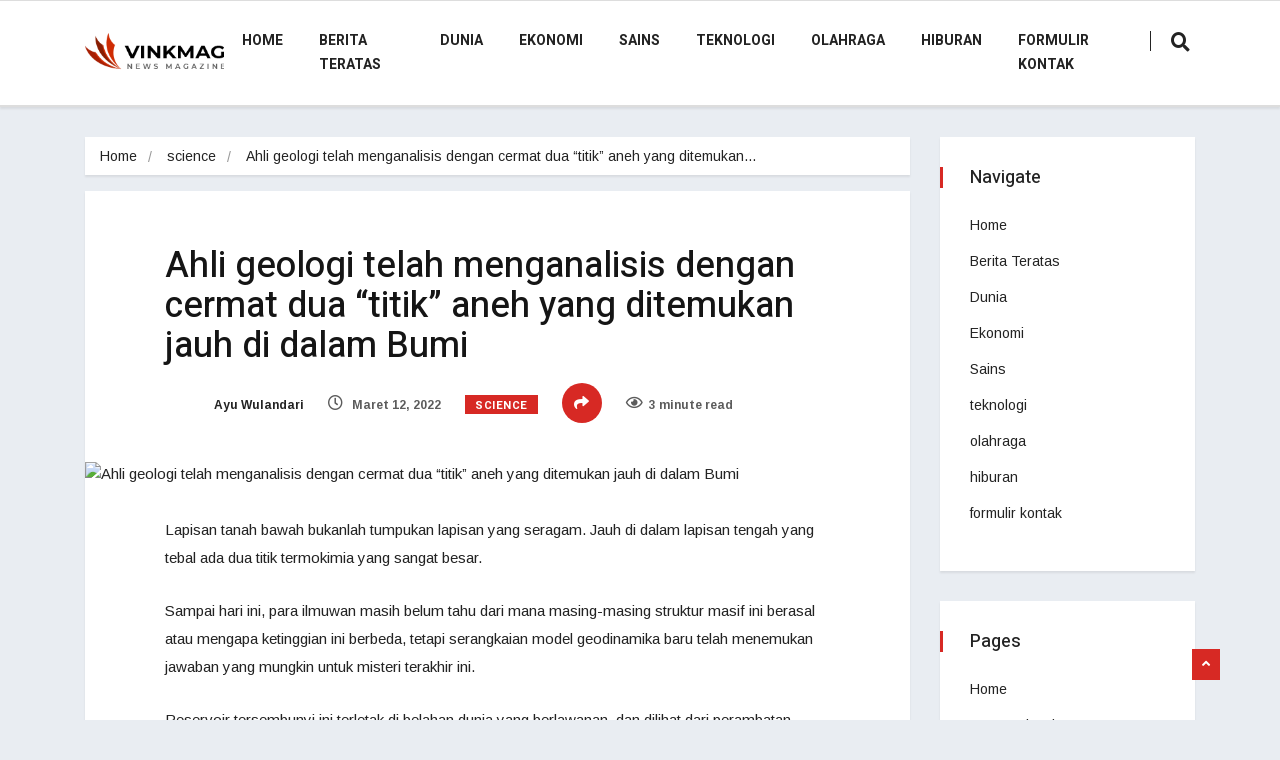

--- FILE ---
content_type: text/html; charset=UTF-8
request_url: https://semarak.news/ahli-geologi-telah-menganalisis-dengan-cermat-dua-titik-aneh-yang-ditemukan-jauh-di-dalam-bumi/
body_size: 15997
content:
<!DOCTYPE html>
<html lang="id" class="" data-skin="light">

<head>
    <meta charset="UTF-8">
    <meta name="viewport" content="width=device-width, initial-scale=1, maximum-scale=1">
	<meta name='robots' content='index, follow, max-image-preview:large, max-snippet:-1, max-video-preview:-1' />
    <meta name="viewport" content="width=device-width, initial-scale=1, maximum-scale=5">
        <meta name="description" content="Ahli geologi telah menganalisis dengan cermat dua &#8220;titik&#8221; aneh yang ditemukan jauh di dalam Bumi"/>
    
	<!-- This site is optimized with the Yoast SEO plugin v26.7 - https://yoast.com/wordpress/plugins/seo/ -->
	<title>Ahli geologi telah menganalisis dengan cermat dua &quot;titik&quot; aneh yang ditemukan jauh di dalam Bumi</title><link rel="preload" as="style" href="https://fonts.googleapis.com/css?family=Arimo%3A400%2C400i%2C700%2C700i%7CHeebo%3A400%2C500%2C700%2C800%2C900%7CMerriweather%3A400%2C400i%2C700%2C700i%2C900%2C900i&#038;display=swap" /><link rel="stylesheet" href="https://fonts.googleapis.com/css?family=Arimo%3A400%2C400i%2C700%2C700i%7CHeebo%3A400%2C500%2C700%2C800%2C900%7CMerriweather%3A400%2C400i%2C700%2C700i%2C900%2C900i&#038;display=swap" media="print" onload="this.media='all'" /><noscript><link rel="stylesheet" href="https://fonts.googleapis.com/css?family=Arimo%3A400%2C400i%2C700%2C700i%7CHeebo%3A400%2C500%2C700%2C800%2C900%7CMerriweather%3A400%2C400i%2C700%2C700i%2C900%2C900i&#038;display=swap" /></noscript>
	<meta name="description" content="Lapisan tanah bawah bukanlah tumpukan lapisan yang seragam. Jauh di dalam lapisan tengah yang tebal ada dua titik termokimia yang sangat besar.Sampai hari" />
	<link rel="canonical" href="https://semarak.news/ahli-geologi-telah-menganalisis-dengan-cermat-dua-titik-aneh-yang-ditemukan-jauh-di-dalam-bumi/" />
	<meta property="og:locale" content="id_ID" />
	<meta property="og:type" content="article" />
	<meta property="og:title" content="Ahli geologi telah menganalisis dengan cermat dua &quot;titik&quot; aneh yang ditemukan jauh di dalam Bumi" />
	<meta property="og:description" content="Lapisan tanah bawah bukanlah tumpukan lapisan yang seragam. Jauh di dalam lapisan tengah yang tebal ada dua titik termokimia yang sangat besar.Sampai hari" />
	<meta property="og:url" content="https://semarak.news/ahli-geologi-telah-menganalisis-dengan-cermat-dua-titik-aneh-yang-ditemukan-jauh-di-dalam-bumi/" />
	<meta property="og:site_name" content="Semarak News" />
	<meta property="article:published_time" content="2022-03-11T17:58:15+00:00" />
	<meta property="og:image" content="https://news.google.com/images/2022-03/image_corrected-1.jpg" />
	<meta name="author" content="Ayu Wulandari" />
	<meta name="twitter:card" content="summary_large_image" />
	<meta name="twitter:label1" content="Ditulis oleh" />
	<meta name="twitter:data1" content="Ayu Wulandari" />
	<meta name="twitter:label2" content="Estimasi waktu membaca" />
	<meta name="twitter:data2" content="3 menit" />
	<script type="application/ld+json" class="yoast-schema-graph">{"@context":"https://schema.org","@graph":[{"@type":"Article","@id":"https://semarak.news/ahli-geologi-telah-menganalisis-dengan-cermat-dua-titik-aneh-yang-ditemukan-jauh-di-dalam-bumi/#article","isPartOf":{"@id":"https://semarak.news/ahli-geologi-telah-menganalisis-dengan-cermat-dua-titik-aneh-yang-ditemukan-jauh-di-dalam-bumi/"},"author":{"name":"Ayu Wulandari","@id":"https://semarak.news/#/schema/person/6ce9411f7b6b3632179daedaaea9566b"},"headline":"Ahli geologi telah menganalisis dengan cermat dua &#8220;titik&#8221; aneh yang ditemukan jauh di dalam Bumi","datePublished":"2022-03-11T17:58:15+00:00","mainEntityOfPage":{"@id":"https://semarak.news/ahli-geologi-telah-menganalisis-dengan-cermat-dua-titik-aneh-yang-ditemukan-jauh-di-dalam-bumi/"},"wordCount":583,"commentCount":0,"publisher":{"@id":"https://semarak.news/#organization"},"image":{"@id":"https://semarak.news/ahli-geologi-telah-menganalisis-dengan-cermat-dua-titik-aneh-yang-ditemukan-jauh-di-dalam-bumi/#primaryimage"},"thumbnailUrl":"https://semarak.news/wp-content/uploads/2022/03/Ahli-geologi-telah-menganalisis-dengan-cermat-dua-titik-aneh-yang.gif","articleSection":["science"],"inLanguage":"id","potentialAction":[{"@type":"CommentAction","name":"Comment","target":["https://semarak.news/ahli-geologi-telah-menganalisis-dengan-cermat-dua-titik-aneh-yang-ditemukan-jauh-di-dalam-bumi/#respond"]}]},{"@type":"WebPage","@id":"https://semarak.news/ahli-geologi-telah-menganalisis-dengan-cermat-dua-titik-aneh-yang-ditemukan-jauh-di-dalam-bumi/","url":"https://semarak.news/ahli-geologi-telah-menganalisis-dengan-cermat-dua-titik-aneh-yang-ditemukan-jauh-di-dalam-bumi/","name":"Ahli geologi telah menganalisis dengan cermat dua \"titik\" aneh yang ditemukan jauh di dalam Bumi","isPartOf":{"@id":"https://semarak.news/#website"},"primaryImageOfPage":{"@id":"https://semarak.news/ahli-geologi-telah-menganalisis-dengan-cermat-dua-titik-aneh-yang-ditemukan-jauh-di-dalam-bumi/#primaryimage"},"image":{"@id":"https://semarak.news/ahli-geologi-telah-menganalisis-dengan-cermat-dua-titik-aneh-yang-ditemukan-jauh-di-dalam-bumi/#primaryimage"},"thumbnailUrl":"https://semarak.news/wp-content/uploads/2022/03/Ahli-geologi-telah-menganalisis-dengan-cermat-dua-titik-aneh-yang.gif","datePublished":"2022-03-11T17:58:15+00:00","description":"Lapisan tanah bawah bukanlah tumpukan lapisan yang seragam. Jauh di dalam lapisan tengah yang tebal ada dua titik termokimia yang sangat besar.Sampai hari","inLanguage":"id","potentialAction":[{"@type":"ReadAction","target":["https://semarak.news/ahli-geologi-telah-menganalisis-dengan-cermat-dua-titik-aneh-yang-ditemukan-jauh-di-dalam-bumi/"]}]},{"@type":"ImageObject","inLanguage":"id","@id":"https://semarak.news/ahli-geologi-telah-menganalisis-dengan-cermat-dua-titik-aneh-yang-ditemukan-jauh-di-dalam-bumi/#primaryimage","url":"https://semarak.news/wp-content/uploads/2022/03/Ahli-geologi-telah-menganalisis-dengan-cermat-dua-titik-aneh-yang.gif","contentUrl":"https://semarak.news/wp-content/uploads/2022/03/Ahli-geologi-telah-menganalisis-dengan-cermat-dua-titik-aneh-yang.gif","width":1026,"height":418,"caption":"Ahli geologi telah menganalisis dengan cermat dua \"titik\" aneh yang ditemukan jauh di dalam Bumi"},{"@type":"WebSite","@id":"https://semarak.news/#website","url":"https://semarak.news/","name":"Semarak News","description":"Temukan semua artikel terbaru dan tonton acara TV, laporan, dan podcast terkait Indonesia di","publisher":{"@id":"https://semarak.news/#organization"},"potentialAction":[{"@type":"SearchAction","target":{"@type":"EntryPoint","urlTemplate":"https://semarak.news/?s={search_term_string}"},"query-input":{"@type":"PropertyValueSpecification","valueRequired":true,"valueName":"search_term_string"}}],"inLanguage":"id"},{"@type":"Organization","@id":"https://semarak.news/#organization","name":"Semarak News","url":"https://semarak.news/","logo":{"@type":"ImageObject","inLanguage":"id","@id":"https://semarak.news/#/schema/logo/image/","url":"https://semarak.news/wp-content/uploads/2021/07/Semarak-News-Logo.png","contentUrl":"https://semarak.news/wp-content/uploads/2021/07/Semarak-News-Logo.png","width":325,"height":199,"caption":"Semarak News"},"image":{"@id":"https://semarak.news/#/schema/logo/image/"}},{"@type":"Person","@id":"https://semarak.news/#/schema/person/6ce9411f7b6b3632179daedaaea9566b","name":"Ayu Wulandari","image":{"@type":"ImageObject","inLanguage":"id","@id":"https://semarak.news/#/schema/person/image/","url":"https://secure.gravatar.com/avatar/ac53a8c5d05f09b8f63c01ab5becf3b1631a021a48e5f04e8e1dda8d8439fb8b?s=96&d=mm&r=g","contentUrl":"https://secure.gravatar.com/avatar/ac53a8c5d05f09b8f63c01ab5becf3b1631a021a48e5f04e8e1dda8d8439fb8b?s=96&d=mm&r=g","caption":"Ayu Wulandari"},"description":"\"Penggemar bir. Sarjana budaya pop yang setia. Ninja kopi. Penggemar zombie jahat. Penyelenggara.\""}]}</script>
	<!-- / Yoast SEO plugin. -->


<link rel='dns-prefetch' href='//fonts.googleapis.com' />
<link href='https://fonts.gstatic.com' crossorigin rel='preconnect' />
<link rel="alternate" type="application/rss+xml" title="Semarak News &raquo; Feed" href="https://semarak.news/feed/" />
<link rel="alternate" type="application/rss+xml" title="Semarak News &raquo; Umpan Komentar" href="https://semarak.news/comments/feed/" />
<link rel="alternate" type="application/rss+xml" title="Semarak News &raquo; Ahli geologi telah menganalisis dengan cermat dua &#8220;titik&#8221; aneh yang ditemukan jauh di dalam Bumi Umpan Komentar" href="https://semarak.news/ahli-geologi-telah-menganalisis-dengan-cermat-dua-titik-aneh-yang-ditemukan-jauh-di-dalam-bumi/feed/" />
<link rel="alternate" title="oEmbed (JSON)" type="application/json+oembed" href="https://semarak.news/wp-json/oembed/1.0/embed?url=https%3A%2F%2Fsemarak.news%2Fahli-geologi-telah-menganalisis-dengan-cermat-dua-titik-aneh-yang-ditemukan-jauh-di-dalam-bumi%2F" />
<link rel="alternate" title="oEmbed (XML)" type="text/xml+oembed" href="https://semarak.news/wp-json/oembed/1.0/embed?url=https%3A%2F%2Fsemarak.news%2Fahli-geologi-telah-menganalisis-dengan-cermat-dua-titik-aneh-yang-ditemukan-jauh-di-dalam-bumi%2F&#038;format=xml" />
<style id='wp-img-auto-sizes-contain-inline-css' type='text/css'>
img:is([sizes=auto i],[sizes^="auto," i]){contain-intrinsic-size:3000px 1500px}
/*# sourceURL=wp-img-auto-sizes-contain-inline-css */
</style>
<style id='wp-emoji-styles-inline-css' type='text/css'>

	img.wp-smiley, img.emoji {
		display: inline !important;
		border: none !important;
		box-shadow: none !important;
		height: 1em !important;
		width: 1em !important;
		margin: 0 0.07em !important;
		vertical-align: -0.1em !important;
		background: none !important;
		padding: 0 !important;
	}
/*# sourceURL=wp-emoji-styles-inline-css */
</style>
<style id='wp-block-library-inline-css' type='text/css'>
:root{--wp-block-synced-color:#7a00df;--wp-block-synced-color--rgb:122,0,223;--wp-bound-block-color:var(--wp-block-synced-color);--wp-editor-canvas-background:#ddd;--wp-admin-theme-color:#007cba;--wp-admin-theme-color--rgb:0,124,186;--wp-admin-theme-color-darker-10:#006ba1;--wp-admin-theme-color-darker-10--rgb:0,107,160.5;--wp-admin-theme-color-darker-20:#005a87;--wp-admin-theme-color-darker-20--rgb:0,90,135;--wp-admin-border-width-focus:2px}@media (min-resolution:192dpi){:root{--wp-admin-border-width-focus:1.5px}}.wp-element-button{cursor:pointer}:root .has-very-light-gray-background-color{background-color:#eee}:root .has-very-dark-gray-background-color{background-color:#313131}:root .has-very-light-gray-color{color:#eee}:root .has-very-dark-gray-color{color:#313131}:root .has-vivid-green-cyan-to-vivid-cyan-blue-gradient-background{background:linear-gradient(135deg,#00d084,#0693e3)}:root .has-purple-crush-gradient-background{background:linear-gradient(135deg,#34e2e4,#4721fb 50%,#ab1dfe)}:root .has-hazy-dawn-gradient-background{background:linear-gradient(135deg,#faaca8,#dad0ec)}:root .has-subdued-olive-gradient-background{background:linear-gradient(135deg,#fafae1,#67a671)}:root .has-atomic-cream-gradient-background{background:linear-gradient(135deg,#fdd79a,#004a59)}:root .has-nightshade-gradient-background{background:linear-gradient(135deg,#330968,#31cdcf)}:root .has-midnight-gradient-background{background:linear-gradient(135deg,#020381,#2874fc)}:root{--wp--preset--font-size--normal:16px;--wp--preset--font-size--huge:42px}.has-regular-font-size{font-size:1em}.has-larger-font-size{font-size:2.625em}.has-normal-font-size{font-size:var(--wp--preset--font-size--normal)}.has-huge-font-size{font-size:var(--wp--preset--font-size--huge)}.has-text-align-center{text-align:center}.has-text-align-left{text-align:left}.has-text-align-right{text-align:right}.has-fit-text{white-space:nowrap!important}#end-resizable-editor-section{display:none}.aligncenter{clear:both}.items-justified-left{justify-content:flex-start}.items-justified-center{justify-content:center}.items-justified-right{justify-content:flex-end}.items-justified-space-between{justify-content:space-between}.screen-reader-text{border:0;clip-path:inset(50%);height:1px;margin:-1px;overflow:hidden;padding:0;position:absolute;width:1px;word-wrap:normal!important}.screen-reader-text:focus{background-color:#ddd;clip-path:none;color:#444;display:block;font-size:1em;height:auto;left:5px;line-height:normal;padding:15px 23px 14px;text-decoration:none;top:5px;width:auto;z-index:100000}html :where(.has-border-color){border-style:solid}html :where([style*=border-top-color]){border-top-style:solid}html :where([style*=border-right-color]){border-right-style:solid}html :where([style*=border-bottom-color]){border-bottom-style:solid}html :where([style*=border-left-color]){border-left-style:solid}html :where([style*=border-width]){border-style:solid}html :where([style*=border-top-width]){border-top-style:solid}html :where([style*=border-right-width]){border-right-style:solid}html :where([style*=border-bottom-width]){border-bottom-style:solid}html :where([style*=border-left-width]){border-left-style:solid}html :where(img[class*=wp-image-]){height:auto;max-width:100%}:where(figure){margin:0 0 1em}html :where(.is-position-sticky){--wp-admin--admin-bar--position-offset:var(--wp-admin--admin-bar--height,0px)}@media screen and (max-width:600px){html :where(.is-position-sticky){--wp-admin--admin-bar--position-offset:0px}}

/*# sourceURL=wp-block-library-inline-css */
</style><style id='global-styles-inline-css' type='text/css'>
:root{--wp--preset--aspect-ratio--square: 1;--wp--preset--aspect-ratio--4-3: 4/3;--wp--preset--aspect-ratio--3-4: 3/4;--wp--preset--aspect-ratio--3-2: 3/2;--wp--preset--aspect-ratio--2-3: 2/3;--wp--preset--aspect-ratio--16-9: 16/9;--wp--preset--aspect-ratio--9-16: 9/16;--wp--preset--color--black: #000000;--wp--preset--color--cyan-bluish-gray: #abb8c3;--wp--preset--color--white: #ffffff;--wp--preset--color--pale-pink: #f78da7;--wp--preset--color--vivid-red: #cf2e2e;--wp--preset--color--luminous-vivid-orange: #ff6900;--wp--preset--color--luminous-vivid-amber: #fcb900;--wp--preset--color--light-green-cyan: #7bdcb5;--wp--preset--color--vivid-green-cyan: #00d084;--wp--preset--color--pale-cyan-blue: #8ed1fc;--wp--preset--color--vivid-cyan-blue: #0693e3;--wp--preset--color--vivid-purple: #9b51e0;--wp--preset--gradient--vivid-cyan-blue-to-vivid-purple: linear-gradient(135deg,rgb(6,147,227) 0%,rgb(155,81,224) 100%);--wp--preset--gradient--light-green-cyan-to-vivid-green-cyan: linear-gradient(135deg,rgb(122,220,180) 0%,rgb(0,208,130) 100%);--wp--preset--gradient--luminous-vivid-amber-to-luminous-vivid-orange: linear-gradient(135deg,rgb(252,185,0) 0%,rgb(255,105,0) 100%);--wp--preset--gradient--luminous-vivid-orange-to-vivid-red: linear-gradient(135deg,rgb(255,105,0) 0%,rgb(207,46,46) 100%);--wp--preset--gradient--very-light-gray-to-cyan-bluish-gray: linear-gradient(135deg,rgb(238,238,238) 0%,rgb(169,184,195) 100%);--wp--preset--gradient--cool-to-warm-spectrum: linear-gradient(135deg,rgb(74,234,220) 0%,rgb(151,120,209) 20%,rgb(207,42,186) 40%,rgb(238,44,130) 60%,rgb(251,105,98) 80%,rgb(254,248,76) 100%);--wp--preset--gradient--blush-light-purple: linear-gradient(135deg,rgb(255,206,236) 0%,rgb(152,150,240) 100%);--wp--preset--gradient--blush-bordeaux: linear-gradient(135deg,rgb(254,205,165) 0%,rgb(254,45,45) 50%,rgb(107,0,62) 100%);--wp--preset--gradient--luminous-dusk: linear-gradient(135deg,rgb(255,203,112) 0%,rgb(199,81,192) 50%,rgb(65,88,208) 100%);--wp--preset--gradient--pale-ocean: linear-gradient(135deg,rgb(255,245,203) 0%,rgb(182,227,212) 50%,rgb(51,167,181) 100%);--wp--preset--gradient--electric-grass: linear-gradient(135deg,rgb(202,248,128) 0%,rgb(113,206,126) 100%);--wp--preset--gradient--midnight: linear-gradient(135deg,rgb(2,3,129) 0%,rgb(40,116,252) 100%);--wp--preset--font-size--small: 13px;--wp--preset--font-size--medium: 20px;--wp--preset--font-size--large: 36px;--wp--preset--font-size--x-large: 42px;--wp--preset--spacing--20: 0.44rem;--wp--preset--spacing--30: 0.67rem;--wp--preset--spacing--40: 1rem;--wp--preset--spacing--50: 1.5rem;--wp--preset--spacing--60: 2.25rem;--wp--preset--spacing--70: 3.38rem;--wp--preset--spacing--80: 5.06rem;--wp--preset--shadow--natural: 6px 6px 9px rgba(0, 0, 0, 0.2);--wp--preset--shadow--deep: 12px 12px 50px rgba(0, 0, 0, 0.4);--wp--preset--shadow--sharp: 6px 6px 0px rgba(0, 0, 0, 0.2);--wp--preset--shadow--outlined: 6px 6px 0px -3px rgb(255, 255, 255), 6px 6px rgb(0, 0, 0);--wp--preset--shadow--crisp: 6px 6px 0px rgb(0, 0, 0);}:where(.is-layout-flex){gap: 0.5em;}:where(.is-layout-grid){gap: 0.5em;}body .is-layout-flex{display: flex;}.is-layout-flex{flex-wrap: wrap;align-items: center;}.is-layout-flex > :is(*, div){margin: 0;}body .is-layout-grid{display: grid;}.is-layout-grid > :is(*, div){margin: 0;}:where(.wp-block-columns.is-layout-flex){gap: 2em;}:where(.wp-block-columns.is-layout-grid){gap: 2em;}:where(.wp-block-post-template.is-layout-flex){gap: 1.25em;}:where(.wp-block-post-template.is-layout-grid){gap: 1.25em;}.has-black-color{color: var(--wp--preset--color--black) !important;}.has-cyan-bluish-gray-color{color: var(--wp--preset--color--cyan-bluish-gray) !important;}.has-white-color{color: var(--wp--preset--color--white) !important;}.has-pale-pink-color{color: var(--wp--preset--color--pale-pink) !important;}.has-vivid-red-color{color: var(--wp--preset--color--vivid-red) !important;}.has-luminous-vivid-orange-color{color: var(--wp--preset--color--luminous-vivid-orange) !important;}.has-luminous-vivid-amber-color{color: var(--wp--preset--color--luminous-vivid-amber) !important;}.has-light-green-cyan-color{color: var(--wp--preset--color--light-green-cyan) !important;}.has-vivid-green-cyan-color{color: var(--wp--preset--color--vivid-green-cyan) !important;}.has-pale-cyan-blue-color{color: var(--wp--preset--color--pale-cyan-blue) !important;}.has-vivid-cyan-blue-color{color: var(--wp--preset--color--vivid-cyan-blue) !important;}.has-vivid-purple-color{color: var(--wp--preset--color--vivid-purple) !important;}.has-black-background-color{background-color: var(--wp--preset--color--black) !important;}.has-cyan-bluish-gray-background-color{background-color: var(--wp--preset--color--cyan-bluish-gray) !important;}.has-white-background-color{background-color: var(--wp--preset--color--white) !important;}.has-pale-pink-background-color{background-color: var(--wp--preset--color--pale-pink) !important;}.has-vivid-red-background-color{background-color: var(--wp--preset--color--vivid-red) !important;}.has-luminous-vivid-orange-background-color{background-color: var(--wp--preset--color--luminous-vivid-orange) !important;}.has-luminous-vivid-amber-background-color{background-color: var(--wp--preset--color--luminous-vivid-amber) !important;}.has-light-green-cyan-background-color{background-color: var(--wp--preset--color--light-green-cyan) !important;}.has-vivid-green-cyan-background-color{background-color: var(--wp--preset--color--vivid-green-cyan) !important;}.has-pale-cyan-blue-background-color{background-color: var(--wp--preset--color--pale-cyan-blue) !important;}.has-vivid-cyan-blue-background-color{background-color: var(--wp--preset--color--vivid-cyan-blue) !important;}.has-vivid-purple-background-color{background-color: var(--wp--preset--color--vivid-purple) !important;}.has-black-border-color{border-color: var(--wp--preset--color--black) !important;}.has-cyan-bluish-gray-border-color{border-color: var(--wp--preset--color--cyan-bluish-gray) !important;}.has-white-border-color{border-color: var(--wp--preset--color--white) !important;}.has-pale-pink-border-color{border-color: var(--wp--preset--color--pale-pink) !important;}.has-vivid-red-border-color{border-color: var(--wp--preset--color--vivid-red) !important;}.has-luminous-vivid-orange-border-color{border-color: var(--wp--preset--color--luminous-vivid-orange) !important;}.has-luminous-vivid-amber-border-color{border-color: var(--wp--preset--color--luminous-vivid-amber) !important;}.has-light-green-cyan-border-color{border-color: var(--wp--preset--color--light-green-cyan) !important;}.has-vivid-green-cyan-border-color{border-color: var(--wp--preset--color--vivid-green-cyan) !important;}.has-pale-cyan-blue-border-color{border-color: var(--wp--preset--color--pale-cyan-blue) !important;}.has-vivid-cyan-blue-border-color{border-color: var(--wp--preset--color--vivid-cyan-blue) !important;}.has-vivid-purple-border-color{border-color: var(--wp--preset--color--vivid-purple) !important;}.has-vivid-cyan-blue-to-vivid-purple-gradient-background{background: var(--wp--preset--gradient--vivid-cyan-blue-to-vivid-purple) !important;}.has-light-green-cyan-to-vivid-green-cyan-gradient-background{background: var(--wp--preset--gradient--light-green-cyan-to-vivid-green-cyan) !important;}.has-luminous-vivid-amber-to-luminous-vivid-orange-gradient-background{background: var(--wp--preset--gradient--luminous-vivid-amber-to-luminous-vivid-orange) !important;}.has-luminous-vivid-orange-to-vivid-red-gradient-background{background: var(--wp--preset--gradient--luminous-vivid-orange-to-vivid-red) !important;}.has-very-light-gray-to-cyan-bluish-gray-gradient-background{background: var(--wp--preset--gradient--very-light-gray-to-cyan-bluish-gray) !important;}.has-cool-to-warm-spectrum-gradient-background{background: var(--wp--preset--gradient--cool-to-warm-spectrum) !important;}.has-blush-light-purple-gradient-background{background: var(--wp--preset--gradient--blush-light-purple) !important;}.has-blush-bordeaux-gradient-background{background: var(--wp--preset--gradient--blush-bordeaux) !important;}.has-luminous-dusk-gradient-background{background: var(--wp--preset--gradient--luminous-dusk) !important;}.has-pale-ocean-gradient-background{background: var(--wp--preset--gradient--pale-ocean) !important;}.has-electric-grass-gradient-background{background: var(--wp--preset--gradient--electric-grass) !important;}.has-midnight-gradient-background{background: var(--wp--preset--gradient--midnight) !important;}.has-small-font-size{font-size: var(--wp--preset--font-size--small) !important;}.has-medium-font-size{font-size: var(--wp--preset--font-size--medium) !important;}.has-large-font-size{font-size: var(--wp--preset--font-size--large) !important;}.has-x-large-font-size{font-size: var(--wp--preset--font-size--x-large) !important;}
/*# sourceURL=global-styles-inline-css */
</style>

<style id='classic-theme-styles-inline-css' type='text/css'>
/*! This file is auto-generated */
.wp-block-button__link{color:#fff;background-color:#32373c;border-radius:9999px;box-shadow:none;text-decoration:none;padding:calc(.667em + 2px) calc(1.333em + 2px);font-size:1.125em}.wp-block-file__button{background:#32373c;color:#fff;text-decoration:none}
/*# sourceURL=/wp-includes/css/classic-themes.min.css */
</style>
<link rel='stylesheet' id='dashicons-css' href='https://semarak.news/wp-includes/css/dashicons.min.css?ver=6.9' type='text/css' media='all' />
<link rel='stylesheet' id='admin-bar-css' href='https://semarak.news/wp-includes/css/admin-bar.min.css?ver=6.9' type='text/css' media='all' />
<style id='admin-bar-inline-css' type='text/css'>

    /* Hide CanvasJS credits for P404 charts specifically */
    #p404RedirectChart .canvasjs-chart-credit {
        display: none !important;
    }
    
    #p404RedirectChart canvas {
        border-radius: 6px;
    }

    .p404-redirect-adminbar-weekly-title {
        font-weight: bold;
        font-size: 14px;
        color: #fff;
        margin-bottom: 6px;
    }

    #wpadminbar #wp-admin-bar-p404_free_top_button .ab-icon:before {
        content: "\f103";
        color: #dc3545;
        top: 3px;
    }
    
    #wp-admin-bar-p404_free_top_button .ab-item {
        min-width: 80px !important;
        padding: 0px !important;
    }
    
    /* Ensure proper positioning and z-index for P404 dropdown */
    .p404-redirect-adminbar-dropdown-wrap { 
        min-width: 0; 
        padding: 0;
        position: static !important;
    }
    
    #wpadminbar #wp-admin-bar-p404_free_top_button_dropdown {
        position: static !important;
    }
    
    #wpadminbar #wp-admin-bar-p404_free_top_button_dropdown .ab-item {
        padding: 0 !important;
        margin: 0 !important;
    }
    
    .p404-redirect-dropdown-container {
        min-width: 340px;
        padding: 18px 18px 12px 18px;
        background: #23282d !important;
        color: #fff;
        border-radius: 12px;
        box-shadow: 0 8px 32px rgba(0,0,0,0.25);
        margin-top: 10px;
        position: relative !important;
        z-index: 999999 !important;
        display: block !important;
        border: 1px solid #444;
    }
    
    /* Ensure P404 dropdown appears on hover */
    #wpadminbar #wp-admin-bar-p404_free_top_button .p404-redirect-dropdown-container { 
        display: none !important;
    }
    
    #wpadminbar #wp-admin-bar-p404_free_top_button:hover .p404-redirect-dropdown-container { 
        display: block !important;
    }
    
    #wpadminbar #wp-admin-bar-p404_free_top_button:hover #wp-admin-bar-p404_free_top_button_dropdown .p404-redirect-dropdown-container {
        display: block !important;
    }
    
    .p404-redirect-card {
        background: #2c3338;
        border-radius: 8px;
        padding: 18px 18px 12px 18px;
        box-shadow: 0 2px 8px rgba(0,0,0,0.07);
        display: flex;
        flex-direction: column;
        align-items: flex-start;
        border: 1px solid #444;
    }
    
    .p404-redirect-btn {
        display: inline-block;
        background: #dc3545;
        color: #fff !important;
        font-weight: bold;
        padding: 5px 22px;
        border-radius: 8px;
        text-decoration: none;
        font-size: 17px;
        transition: background 0.2s, box-shadow 0.2s;
        margin-top: 8px;
        box-shadow: 0 2px 8px rgba(220,53,69,0.15);
        text-align: center;
        line-height: 1.6;
    }
    
    .p404-redirect-btn:hover {
        background: #c82333;
        color: #fff !important;
        box-shadow: 0 4px 16px rgba(220,53,69,0.25);
    }
    
    /* Prevent conflicts with other admin bar dropdowns */
    #wpadminbar .ab-top-menu > li:hover > .ab-item,
    #wpadminbar .ab-top-menu > li.hover > .ab-item {
        z-index: auto;
    }
    
    #wpadminbar #wp-admin-bar-p404_free_top_button:hover > .ab-item {
        z-index: 999998 !important;
    }
    
/*# sourceURL=admin-bar-inline-css */
</style>

<link rel='stylesheet' id='bootstrap-css' href='https://semarak.news/wp-content/themes/vinkmag/assets/css/bootstrap.min.css?ver=5.1.1' type='text/css' media='all' />
<link rel='stylesheet' id='animate-css' href='https://semarak.news/wp-content/themes/vinkmag/assets/css/animate.css?ver=5.1.1' type='text/css' media='all' />
<link rel='stylesheet' id='vinkmag-icon-elementor-css' href='https://semarak.news/wp-content/themes/vinkmag/assets/css/xs-icons.css?ver=5.1.1' type='text/css' media='all' />
<link rel='stylesheet' id='mCustomScrollbar-css' href='https://semarak.news/wp-content/themes/vinkmag/assets/css/jquery.mCustomScrollbar.css?ver=5.1.1' type='text/css' media='all' />
<link rel='stylesheet' id='magnific-popup-css' href='https://semarak.news/wp-content/themes/vinkmag/assets/css/magnific-popup.css?ver=5.1.1' type='text/css' media='all' />
<link rel='stylesheet' id='swiper-css' href='https://semarak.news/wp-content/themes/vinkmag/assets/css/swiper.min.css?ver=5.1.1' type='text/css' media='all' />
<link rel='stylesheet' id='vinkmag-style-css' href='https://semarak.news/wp-content/themes/vinkmag/assets/css/style.css?ver=5.1.1' type='text/css' media='all' />
<link rel='stylesheet' id='vinkmag-blog-css' href='https://semarak.news/wp-content/themes/vinkmag/assets/css/blog.css?ver=5.1.1' type='text/css' media='all' />
<link rel='stylesheet' id='vinkmag-responsive-css' href='https://semarak.news/wp-content/themes/vinkmag/assets/css/responsive.css?ver=5.1.1' type='text/css' media='all' />
<script type="text/javascript" src="https://semarak.news/wp-includes/js/jquery/jquery.min.js?ver=3.7.1" id="jquery-core-js" defer></script>

<script type="text/javascript" id="jquery-js-after">window.addEventListener('DOMContentLoaded', function() {
/* <![CDATA[ */
jQuery(document).ready(function() {
	jQuery(".d84c0a21c3b012e78148ac37f5a89640").click(function() {
		jQuery.post(
			"https://semarak.news/wp-admin/admin-ajax.php", {
				"action": "quick_adsense_onpost_ad_click",
				"quick_adsense_onpost_ad_index": jQuery(this).attr("data-index"),
				"quick_adsense_nonce": "2124af98ee",
			}, function(response) { }
		);
	});
});

//# sourceURL=jquery-js-after
/* ]]> */
});</script>
<link rel="https://api.w.org/" href="https://semarak.news/wp-json/" /><link rel="alternate" title="JSON" type="application/json" href="https://semarak.news/wp-json/wp/v2/posts/5439" /><link rel="EditURI" type="application/rsd+xml" title="RSD" href="https://semarak.news/xmlrpc.php?rsd" />
<meta name="generator" content="WordPress 6.9" />
<link rel='shortlink' href='https://semarak.news/?p=5439' />
<meta name="google-site-verification" content="DiNsvfN4zGV9XYMlOwnyX1a9p0OvtI59JOEN9Ua9hQM" />

<style type="text/css">.saboxplugin-wrap{-webkit-box-sizing:border-box;-moz-box-sizing:border-box;-ms-box-sizing:border-box;box-sizing:border-box;border:1px solid #eee;width:100%;clear:both;display:block;overflow:hidden;word-wrap:break-word;position:relative}.saboxplugin-wrap .saboxplugin-gravatar{float:left;padding:0 20px 20px 20px}.saboxplugin-wrap .saboxplugin-gravatar img{max-width:100px;height:auto;border-radius:0;}.saboxplugin-wrap .saboxplugin-authorname{font-size:18px;line-height:1;margin:20px 0 0 20px;display:block}.saboxplugin-wrap .saboxplugin-authorname a{text-decoration:none}.saboxplugin-wrap .saboxplugin-authorname a:focus{outline:0}.saboxplugin-wrap .saboxplugin-desc{display:block;margin:5px 20px}.saboxplugin-wrap .saboxplugin-desc a{text-decoration:underline}.saboxplugin-wrap .saboxplugin-desc p{margin:5px 0 12px}.saboxplugin-wrap .saboxplugin-web{margin:0 20px 15px;text-align:left}.saboxplugin-wrap .sab-web-position{text-align:right}.saboxplugin-wrap .saboxplugin-web a{color:#ccc;text-decoration:none}.saboxplugin-wrap .saboxplugin-socials{position:relative;display:block;background:#fcfcfc;padding:5px;border-top:1px solid #eee}.saboxplugin-wrap .saboxplugin-socials a svg{width:20px;height:20px}.saboxplugin-wrap .saboxplugin-socials a svg .st2{fill:#fff; transform-origin:center center;}.saboxplugin-wrap .saboxplugin-socials a svg .st1{fill:rgba(0,0,0,.3)}.saboxplugin-wrap .saboxplugin-socials a:hover{opacity:.8;-webkit-transition:opacity .4s;-moz-transition:opacity .4s;-o-transition:opacity .4s;transition:opacity .4s;box-shadow:none!important;-webkit-box-shadow:none!important}.saboxplugin-wrap .saboxplugin-socials .saboxplugin-icon-color{box-shadow:none;padding:0;border:0;-webkit-transition:opacity .4s;-moz-transition:opacity .4s;-o-transition:opacity .4s;transition:opacity .4s;display:inline-block;color:#fff;font-size:0;text-decoration:inherit;margin:5px;-webkit-border-radius:0;-moz-border-radius:0;-ms-border-radius:0;-o-border-radius:0;border-radius:0;overflow:hidden}.saboxplugin-wrap .saboxplugin-socials .saboxplugin-icon-grey{text-decoration:inherit;box-shadow:none;position:relative;display:-moz-inline-stack;display:inline-block;vertical-align:middle;zoom:1;margin:10px 5px;color:#444;fill:#444}.clearfix:after,.clearfix:before{content:' ';display:table;line-height:0;clear:both}.ie7 .clearfix{zoom:1}.saboxplugin-socials.sabox-colored .saboxplugin-icon-color .sab-twitch{border-color:#38245c}.saboxplugin-socials.sabox-colored .saboxplugin-icon-color .sab-behance{border-color:#003eb0}.saboxplugin-socials.sabox-colored .saboxplugin-icon-color .sab-deviantart{border-color:#036824}.saboxplugin-socials.sabox-colored .saboxplugin-icon-color .sab-digg{border-color:#00327c}.saboxplugin-socials.sabox-colored .saboxplugin-icon-color .sab-dribbble{border-color:#ba1655}.saboxplugin-socials.sabox-colored .saboxplugin-icon-color .sab-facebook{border-color:#1e2e4f}.saboxplugin-socials.sabox-colored .saboxplugin-icon-color .sab-flickr{border-color:#003576}.saboxplugin-socials.sabox-colored .saboxplugin-icon-color .sab-github{border-color:#264874}.saboxplugin-socials.sabox-colored .saboxplugin-icon-color .sab-google{border-color:#0b51c5}.saboxplugin-socials.sabox-colored .saboxplugin-icon-color .sab-html5{border-color:#902e13}.saboxplugin-socials.sabox-colored .saboxplugin-icon-color .sab-instagram{border-color:#1630aa}.saboxplugin-socials.sabox-colored .saboxplugin-icon-color .sab-linkedin{border-color:#00344f}.saboxplugin-socials.sabox-colored .saboxplugin-icon-color .sab-pinterest{border-color:#5b040e}.saboxplugin-socials.sabox-colored .saboxplugin-icon-color .sab-reddit{border-color:#992900}.saboxplugin-socials.sabox-colored .saboxplugin-icon-color .sab-rss{border-color:#a43b0a}.saboxplugin-socials.sabox-colored .saboxplugin-icon-color .sab-sharethis{border-color:#5d8420}.saboxplugin-socials.sabox-colored .saboxplugin-icon-color .sab-soundcloud{border-color:#995200}.saboxplugin-socials.sabox-colored .saboxplugin-icon-color .sab-spotify{border-color:#0f612c}.saboxplugin-socials.sabox-colored .saboxplugin-icon-color .sab-stackoverflow{border-color:#a95009}.saboxplugin-socials.sabox-colored .saboxplugin-icon-color .sab-steam{border-color:#006388}.saboxplugin-socials.sabox-colored .saboxplugin-icon-color .sab-user_email{border-color:#b84e05}.saboxplugin-socials.sabox-colored .saboxplugin-icon-color .sab-tumblr{border-color:#10151b}.saboxplugin-socials.sabox-colored .saboxplugin-icon-color .sab-twitter{border-color:#0967a0}.saboxplugin-socials.sabox-colored .saboxplugin-icon-color .sab-vimeo{border-color:#0d7091}.saboxplugin-socials.sabox-colored .saboxplugin-icon-color .sab-windows{border-color:#003f71}.saboxplugin-socials.sabox-colored .saboxplugin-icon-color .sab-whatsapp{border-color:#003f71}.saboxplugin-socials.sabox-colored .saboxplugin-icon-color .sab-wordpress{border-color:#0f3647}.saboxplugin-socials.sabox-colored .saboxplugin-icon-color .sab-yahoo{border-color:#14002d}.saboxplugin-socials.sabox-colored .saboxplugin-icon-color .sab-youtube{border-color:#900}.saboxplugin-socials.sabox-colored .saboxplugin-icon-color .sab-xing{border-color:#000202}.saboxplugin-socials.sabox-colored .saboxplugin-icon-color .sab-mixcloud{border-color:#2475a0}.saboxplugin-socials.sabox-colored .saboxplugin-icon-color .sab-vk{border-color:#243549}.saboxplugin-socials.sabox-colored .saboxplugin-icon-color .sab-medium{border-color:#00452c}.saboxplugin-socials.sabox-colored .saboxplugin-icon-color .sab-quora{border-color:#420e00}.saboxplugin-socials.sabox-colored .saboxplugin-icon-color .sab-meetup{border-color:#9b181c}.saboxplugin-socials.sabox-colored .saboxplugin-icon-color .sab-goodreads{border-color:#000}.saboxplugin-socials.sabox-colored .saboxplugin-icon-color .sab-snapchat{border-color:#999700}.saboxplugin-socials.sabox-colored .saboxplugin-icon-color .sab-500px{border-color:#00557f}.saboxplugin-socials.sabox-colored .saboxplugin-icon-color .sab-mastodont{border-color:#185886}.sabox-plus-item{margin-bottom:20px}@media screen and (max-width:480px){.saboxplugin-wrap{text-align:center}.saboxplugin-wrap .saboxplugin-gravatar{float:none;padding:20px 0;text-align:center;margin:0 auto;display:block}.saboxplugin-wrap .saboxplugin-gravatar img{float:none;display:inline-block;display:-moz-inline-stack;vertical-align:middle;zoom:1}.saboxplugin-wrap .saboxplugin-desc{margin:0 10px 20px;text-align:center}.saboxplugin-wrap .saboxplugin-authorname{text-align:center;margin:10px 0 20px}}body .saboxplugin-authorname a,body .saboxplugin-authorname a:hover{box-shadow:none;-webkit-box-shadow:none}a.sab-profile-edit{font-size:16px!important;line-height:1!important}.sab-edit-settings a,a.sab-profile-edit{color:#0073aa!important;box-shadow:none!important;-webkit-box-shadow:none!important}.sab-edit-settings{margin-right:15px;position:absolute;right:0;z-index:2;bottom:10px;line-height:20px}.sab-edit-settings i{margin-left:5px}.saboxplugin-socials{line-height:1!important}.rtl .saboxplugin-wrap .saboxplugin-gravatar{float:right}.rtl .saboxplugin-wrap .saboxplugin-authorname{display:flex;align-items:center}.rtl .saboxplugin-wrap .saboxplugin-authorname .sab-profile-edit{margin-right:10px}.rtl .sab-edit-settings{right:auto;left:0}img.sab-custom-avatar{max-width:75px;}.saboxplugin-wrap {margin-top:0px; margin-bottom:0px; padding: 0px 0px }.saboxplugin-wrap .saboxplugin-authorname {font-size:18px; line-height:25px;}.saboxplugin-wrap .saboxplugin-desc p, .saboxplugin-wrap .saboxplugin-desc {font-size:14px !important; line-height:21px !important;}.saboxplugin-wrap .saboxplugin-web {font-size:14px;}.saboxplugin-wrap .saboxplugin-socials a svg {width:18px;height:18px;}</style><link rel="icon" href="https://semarak.news/wp-content/uploads/2025/02/Semarak-News-favicon.png" sizes="32x32" />
<link rel="icon" href="https://semarak.news/wp-content/uploads/2025/02/Semarak-News-favicon.png" sizes="192x192" />
<link rel="apple-touch-icon" href="https://semarak.news/wp-content/uploads/2025/02/Semarak-News-favicon.png" />
<meta name="msapplication-TileImage" content="https://semarak.news/wp-content/uploads/2025/02/Semarak-News-favicon.png" />
<noscript><style id="rocket-lazyload-nojs-css">.rll-youtube-player, [data-lazy-src]{display:none !important;}</style></noscript></head>
<body data-rsssl=1 class="wp-singular post-template-default single single-post postid-5439 single-format-standard wp-custom-logo wp-theme-vinkmag body-inner-content box-shadow-enebled sidebar-active">
<div id="preloader" class="hidden">
    <div class="spinner">
        <div class="double-bounce1"></div>
        <div class="double-bounce2"></div>
    </div>
    <div class="preloader-cancel-btn-wraper">
        <a href="" class="btn btn-primary preloader-cancel-btn">
			Cancel Preloader        </a>
    </div>
</div>




<!-- header nav start-->
<header class="navbar-standerd nav-bar4">
    <div id="navbar-main-container"
     class="navbar-container navbar-style3 navbar-fixed">
    <div class="container">
        <nav class="navbar navbar-light xs-navbar navbar-expand-lg">

                                    <a rel='home' class="navbar-brand" href="https://semarak.news/">
                                    <img class="img-fluid logo-dark" src="data:image/svg+xml,%3Csvg%20xmlns='http://www.w3.org/2000/svg'%20viewBox='0%200%200%200'%3E%3C/svg%3E"
                         alt="Semarak News" data-lazy-src="https://semarak.news/wp-content/themes/vinkmag/assets/images/logo/logo_main.png"><noscript><img class="img-fluid logo-dark" src="https://semarak.news/wp-content/themes/vinkmag/assets/images/logo/logo_main.png"
                         alt="Semarak News"></noscript>
                    <img class="img-fluid logo-light" src="data:image/svg+xml,%3Csvg%20xmlns='http://www.w3.org/2000/svg'%20viewBox='0%200%200%200'%3E%3C/svg%3E"
                         alt="Semarak News" data-lazy-src="https://semarak.news/wp-content/themes/vinkmag/assets/images/logo/logo_light.png"><noscript><img class="img-fluid logo-light" src="https://semarak.news/wp-content/themes/vinkmag/assets/images/logo/logo_light.png"
                         alt="Semarak News"></noscript>
                            </a>
                        <button class="navbar-toggler" type="button" data-toggle="collapse" data-target="#primary-nav"
                    aria-controls="primary-nav" aria-expanded="false"
                    aria-label="Toggle navigation">

                <span class="navbar-toggler-icon"></span>
            </button>

            <div id="primary-nav" class="collapse navbar-collapse justify-content-end"><ul id="main-menu" class="navbar-nav  main-menu"><li id="menu-item-530" class="menu-item menu-item-type-custom menu-item-object-custom menu-item-home menu-item-530 nav-item"><a href="https://semarak.news" class="nav-link">Home</a></li>
<li id="menu-item-531" class="menu-item menu-item-type-taxonomy menu-item-object-category menu-item-531 nav-item"><a href="https://semarak.news/top-news/" class="nav-link">Berita Teratas</a></li>
<li id="menu-item-532" class="menu-item menu-item-type-taxonomy menu-item-object-category menu-item-532 nav-item"><a href="https://semarak.news/world/" class="nav-link">Dunia</a></li>
<li id="menu-item-533" class="menu-item menu-item-type-taxonomy menu-item-object-category menu-item-533 nav-item"><a href="https://semarak.news/economy/" class="nav-link">Ekonomi</a></li>
<li id="menu-item-534" class="menu-item menu-item-type-taxonomy menu-item-object-category current-post-ancestor current-menu-parent current-post-parent menu-item-534 nav-item"><a href="https://semarak.news/science/" class="nav-link">Sains</a></li>
<li id="menu-item-535" class="menu-item menu-item-type-taxonomy menu-item-object-category menu-item-535 nav-item"><a href="https://semarak.news/tech/" class="nav-link">teknologi</a></li>
<li id="menu-item-536" class="menu-item menu-item-type-taxonomy menu-item-object-category menu-item-536 nav-item"><a href="https://semarak.news/sport/" class="nav-link">olahraga</a></li>
<li id="menu-item-537" class="menu-item menu-item-type-taxonomy menu-item-object-category menu-item-537 nav-item"><a href="https://semarak.news/entertainment/" class="nav-link">hiburan</a></li>
<li id="menu-item-2865" class="menu-item menu-item-type-post_type menu-item-object-page menu-item-2865 nav-item"><a href="https://semarak.news/contact-form/" class="nav-link">formulir kontak</a></li>
</ul></div>        </nav>

                    <ul id="right-menu-element" class="right-menu align-to-right">
                                    <li>
                        <a class="nav-search-button header-search-btn-toggle" href="#">
                            <i class="xsicon xsicon-search"></i>
                        </a>
                    </li>
                            </ul>
                
	<form  method="get" action="https://semarak.news/" class="vinkmag-serach">
        <span class="xs-search-form-submit"><i class="fa fa-search"></i></span>
		<div class="input-group">
			<input class="form-control text-center" type="search" name="s" placeholder="Type and hit ENTER" value="">
			<div class="input-group-append">
				<span class="nav-search-close-button header-search-btn-toggle d-none" tabindex="0">✕</span>
			</div>
		</div>
	</form>
	    </div>
</div></header>
<!-- header nav end-->


<!-- single post start -->
<div id="content" class="post-layout has-thumbnail">
    <div class="container">
        <div class="row">
            <div class="xs-sticky-content col-lg-9">
                <div class="single-post-wrapper">
					<ol class="breadcrumb"><li><a href="https://semarak.news">Home</a></li> <li><a href="https://semarak.news/science/">science</a></li>  <li>Ahli geologi telah menganalisis dengan cermat dua &#8220;titik&#8221; aneh yang ditemukan&hellip;</li></ol>                    <div class="ts-grid-box vinkmag-single content-wrapper">
						<div class="entry-header">
    
    <h1 class="post-title lg">Ahli geologi telah menganalisis dengan cermat dua &#8220;titik&#8221; aneh yang ditemukan jauh di dalam Bumi</h1>
            <ul class="post-meta-info">

                            <li class="author">
                    <a href="https://semarak.news/author/vihaan/">
                                                    <img alt='' src="data:image/svg+xml,%3Csvg%20xmlns='http://www.w3.org/2000/svg'%20viewBox='0%200%2096%2096'%3E%3C/svg%3E" data-lazy-srcset='https://semarak.news/wp-content/uploads/2021/08/90-1.jpg 2x' class='avatar avatar-96 photo sab-custom-avatar' height='96' width='96' data-lazy-src="https://semarak.news/wp-content/uploads/2021/08/90-1.jpg" /><noscript><img alt='' src='https://semarak.news/wp-content/uploads/2021/08/90-1.jpg' srcset='https://semarak.news/wp-content/uploads/2021/08/90-1.jpg 2x' class='avatar avatar-96 photo sab-custom-avatar' height='96' width='96' /></noscript>                                                Ayu Wulandari                    </a>
                </li>
                                        <li>
                    <i class="xsicon xsicon-clock"></i>
                    Maret 12, 2022                </li>
            
                                                <li>
                        <a href="https://semarak.news/science/" class="post-cat"
                           style="color:#ffffff; background-color:#d72924; border-left-color:#d72924">
                            science                        </a>
                    </li>
                
            
                            <li class="social-share-post">
                    <span class="share-post"><i class="xsicon xsicon-share"></i></span>
                        <ul class="social-list version-2">
        <li><a class="facebook" href="https://www.facebook.com/sharer?u=https://semarak.news/ahli-geologi-telah-menganalisis-dengan-cermat-dua-titik-aneh-yang-ditemukan-jauh-di-dalam-bumi/&#038;t=Ahli%20geologi%20telah%20menganalisis%20dengan%20cermat%20dua%20&#8220;titik&#8221;%20aneh%20yang%20ditemukan%20jauh%20di%20dalam%20Bumi" target="_blank" rel="noopener"><i
                        class="xsicon xsicon-facebook"></i></a></li>
        <li><a class="twitter" href="https://twitter.com/share?text=Ahli%20geologi%20telah%20menganalisis%20dengan%20cermat%20dua%20&#8220;titik&#8221;%20aneh%20yang%20ditemukan%20jauh%20di%20dalam%20Bumi&#038;url=https://semarak.news/ahli-geologi-telah-menganalisis-dengan-cermat-dua-titik-aneh-yang-ditemukan-jauh-di-dalam-bumi/" target="_blank" rel="noopener"><i
                        class="xsicon xsicon-twitter"></i></a></li>
        <li><a class="linkedin" href="https://www.linkedin.com/shareArticle?mini=true&#038;url=https://semarak.news/ahli-geologi-telah-menganalisis-dengan-cermat-dua-titik-aneh-yang-ditemukan-jauh-di-dalam-bumi/&#038;title=Ahli%20geologi%20telah%20menganalisis%20dengan%20cermat%20dua%20&#8220;titik&#8221;%20aneh%20yang%20ditemukan%20jauh%20di%20dalam%20Bumi" target="_blank" rel="noopener"><i
                        class="xsicon xsicon-linkedin"></i></a></li>
        <li><a class="googlePlus" href="https://plus.google.com/share?url=https://semarak.news/ahli-geologi-telah-menganalisis-dengan-cermat-dua-titik-aneh-yang-ditemukan-jauh-di-dalam-bumi/" target="_blank" rel="noopener"><i
                        class="xsicon xsicon-google-plus"></i></a></li>
        <li><a class="pinterest" href="https://pinterest.com/pin/create/button/?url=https://semarak.news/ahli-geologi-telah-menganalisis-dengan-cermat-dua-titik-aneh-yang-ditemukan-jauh-di-dalam-bumi/&#038;media=1&#038;description=Ahli%20geologi%20telah%20menganalisis%20dengan%20cermat%20dua%20&#8220;titik&#8221;%20aneh%20yang%20ditemukan%20jauh%20di%20dalam%20Bumi" data-pin-custom="true" target="_blank"
               rel="noopener"><i class="xsicon xsicon-pinterest-p"></i></a></li>

    </ul>

	                </li>
            
                            <li>
                    <i class='xsicon xsicon-eye'></i>3 minute read                </li>
                    </ul>
    </div>                        <div class="post-content-area">
							                                <div class="entry-thumbnail post-media post-image post-featured-image">
									                                        <img width="1026" height="418" src="data:image/svg+xml,%3Csvg%20xmlns='http://www.w3.org/2000/svg'%20viewBox='0%200%201026%20418'%3E%3C/svg%3E" class="attachment-full size-full wp-post-image" alt="Ahli geologi telah menganalisis dengan cermat dua &#8220;titik&#8221; aneh yang ditemukan jauh di dalam Bumi" title="Ahli geologi telah menganalisis dengan cermat dua &#8220;titik&#8221; aneh yang ditemukan jauh di dalam Bumi" decoding="async" fetchpriority="high" data-lazy-src="https://semarak.news/wp-content/uploads/2022/03/Ahli-geologi-telah-menganalisis-dengan-cermat-dua-titik-aneh-yang.gif" /><noscript><img width="1026" height="418" src="https://semarak.news/wp-content/uploads/2022/03/Ahli-geologi-telah-menganalisis-dengan-cermat-dua-titik-aneh-yang.gif" class="attachment-full size-full wp-post-image" alt="Ahli geologi telah menganalisis dengan cermat dua &#8220;titik&#8221; aneh yang ditemukan jauh di dalam Bumi" title="Ahli geologi telah menganalisis dengan cermat dua &#8220;titik&#8221; aneh yang ditemukan jauh di dalam Bumi" decoding="async" fetchpriority="high" /></noscript>									                                </div>
								                                    <div class="clearfix mb-30"></div>
																						<article id="post-5439" class=" post-details post-5439 post type-post status-publish format-standard has-post-thumbnail hentry category-science">
    <div class="post-body clearfix">
        <!-- Article content -->
        <div class="entry-content clearfix">
            <div>
<p>Lapisan tanah bawah bukanlah tumpukan lapisan yang seragam.  Jauh di dalam lapisan tengah yang tebal ada dua titik termokimia yang sangat besar.</p>
<p>Sampai hari ini, para ilmuwan masih belum tahu dari mana masing-masing struktur masif ini berasal atau mengapa ketinggian ini berbeda, tetapi serangkaian model geodinamika baru telah menemukan jawaban yang mungkin untuk misteri terakhir ini.</p>
</p>
<p>Reservoir tersembunyi ini terletak di belahan dunia yang berlawanan, dan dilihat dari perambatan gelombang seismik yang dalam, titik di bawah benua Afrika lebih dari dua kali lipat di bawah Samudra Pasifik.</p>
<p>Setelah menjalankan ratusan simulasi, penulis studi baru percaya bahwa titik di bawah benua Afrika kurang padat dan kurang stabil daripada rekan di Samudra Pasifik, itulah sebabnya mengapa jauh lebih tinggi.</p>
<p>&#8220;Perhitungan kami menemukan bahwa ukuran awal gumpalan tidak mempengaruhi tinggi mereka,&#8221; <a target="_blank" href="https://news.asu.edu/20220310-study-two-blobs-earths-mantle-shows-unexpected-differences-height-and-density" rel="noopener noreferrer">menjelaskan</a> Ahli geologi Qian Yuan dari Arizona State University.</p>
<p>&#8220;Ketinggian titik sebagian besar dikendalikan oleh kepadatannya dan viskositas mantel di sekitarnya.&#8221;</p>
<p><span class=" wf_caption" style="max-width: 700px; width: 100%; display: block;"><img decoding="async" src="data:image/svg+xml,%3Csvg%20xmlns='http://www.w3.org/2000/svg'%20viewBox='0%200%20700%200'%3E%3C/svg%3E" alt="Gambar yang dikoreksi 1" width="700" style="width: 100%;" data-lazy-src="https://news.google.com/images/2022-03/image_corrected-1.jpg"/><noscript><img decoding="async" src="https://news.google.com/images/2022-03/image_corrected-1.jpg" alt="Gambar yang dikoreksi 1" width="700" style="width: 100%;"/></noscript><span style="text-align: right; display: block;">Tampilan 3D dari titik di mantel bumi di bawah Afrika.  (Mingming Li/Universitas Negeri Arizona)</span></span></p>
<p>Salah satu lapisan utama di dalam Bumi adalah lapisan panas dan sedikit lengket yang dikenal sebagai mantel, lapisan batuan silikat yang terletak di antara inti dan kerak planet kita.  Sementara mantelnya sebagian besar padat, ia berperilaku <a target="_blank" href="https://www.science.org.au/curious/earth-environment/earths-mantle-whats-going-deep-beneath-our-feet" rel="noopener noreferrer">Tar pada skala waktu yang lebih lama</a>.</p>
<p>Seiring waktu, gumpalan batuan magma panas secara bertahap naik melalui mantel dan dianggap berkontribusi pada aktivitas vulkanik di permukaan planet.</p>
</p>
<p>Jadi memahami apa yang terjadi di dalam mantel merupakan upaya penting dalam geologi.</p>
<p>Titik Afrika dan Samudra Pasifik pertama kali ditemukan pada 1980-an.  Secara ilmiah, &#8220;pilar-super&#8221; ini dikenal sebagai <a target="_blank" href="https://en.wikipedia.org/wiki/Large_low-shear-velocity_provinces" rel="noopener noreferrer">Kabupaten besar dengan kecepatan geser rendah</a> (LLSVP).</p>
<div style="clear:both; margin-top:0em; margin-bottom:1em;"><a href="https://semarak.news/spacex-menunda-peluncuran-22-satelit-starlink-dari-california/" target="_blank" rel="dofollow" class="ucd3bcbc40596d4b7520db05180be4505"><!-- INLINE RELATED POSTS 1/3 //--><style> .ucd3bcbc40596d4b7520db05180be4505 { padding:0px; margin: 0; padding-top:1em!important; padding-bottom:1em!important; width:100%; display: block; font-weight:bold; background-color:inherit; border:0!important; border-left:4px solid inherit!important; text-decoration:none; } .ucd3bcbc40596d4b7520db05180be4505:active, .ucd3bcbc40596d4b7520db05180be4505:hover { opacity: 1; transition: opacity 250ms; webkit-transition: opacity 250ms; text-decoration:none; } .ucd3bcbc40596d4b7520db05180be4505 { transition: background-color 250ms; webkit-transition: background-color 250ms; opacity: 1; transition: opacity 250ms; webkit-transition: opacity 250ms; } .ucd3bcbc40596d4b7520db05180be4505 .ctaText { font-weight:bold; color:inherit; text-decoration:none; font-size: 16px; } .ucd3bcbc40596d4b7520db05180be4505 .postTitle { color:inherit; text-decoration: underline!important; font-size: 16px; } .ucd3bcbc40596d4b7520db05180be4505:hover .postTitle { text-decoration: underline!important; } </style><div style="padding-left:1em; padding-right:1em;"><span class="ctaText">READ</span>&nbsp; <span class="postTitle">SpaceX menunda peluncuran 22 satelit Starlink dari California</span></div></a></div><p>Dibandingkan dengan LLSVP Pasifik, studi saat ini menemukan bahwa LLSVP Afrika memanjang sekitar 1.000 kilometer (621 mil) lebih tinggi, mendukung perkiraan sebelumnya.</p>
<p>Perbedaan ketinggian yang sangat besar ini menunjukkan bahwa kedua titik tersebut memiliki komposisi yang berbeda.  Bagaimana hal ini mempengaruhi mantel sekitarnya, bagaimanapun, tidak jelas. </p>
<p>Mungkin sifat gundukan Afrika yang kurang stabil, misalnya, dapat menjelaskan mengapa ada aktivitas vulkanik yang begitu intens di beberapa wilayah di benua itu.  Ini juga dapat mempengaruhi pergerakan lempeng tektonik, yang mengambang di mantel.</p>
<p>Model seismik lain telah menemukan bahwa LLSVP Afrika memanjang hingga 1.500 km di atas inti luar, sedangkan LLSVP Pasifik mencapai ketinggian maksimum 800 km.</p>
<p>Dalam percobaan laboratorium yang berusaha mereproduksi interior Bumi, gundukan Afrika dan Pasifik tampaknya bergoyang naik turun melalui mantel.</p>
<p>Penulis penelitian saat ini mengatakan ini mendukung interpretasi mereka bahwa LLSVP Afrika mungkin tidak stabil, dan hal yang sama dapat berlaku untuk LLSVP Pasifik, meskipun model mereka tidak menunjukkan hal ini.</p>
</p>
<p>Komposisi yang berbeda dari LLSVP Pasifik dan Afrika juga dapat dijelaskan oleh asal-usulnya.  Para ilmuwan masih belum tahu dari mana gumpalan ini berasal, tetapi ada dua teori utama.</p>
<p>Salah satunya adalah bahwa tumpukan terbuat dari <a target="_blank" href="https://news.asu.edu/20160617-giant-blobs-rock-deep-inside-earth-hold-important-clues-about-our-planet" rel="noopener noreferrer">penggabungan lempeng tektonik</a>yang meluncur ke dalam mantel, sangat panas dan secara bertahap jatuh ke dasar, yang berkontribusi pada pembentukan titik.</p>
<p>Teori lain adalah bahwa poin <a target="_blank" href="https://phys.org/news/2021-03-theory-large-blobs-material-earth.html" rel="noopener noreferrer">Sisa-sisa tabrakan lama</a> Antara Bumi dan protoplanet Theia, yang memberi kita bulan.</p>
<p>Teori-teorinya juga tidak saling eksklusif.  Misalnya, Thea mungkin telah berkontribusi lebih pada satu poin;  Ini mungkin bagian dari alasan mengapa mereka terlihat sangat berbeda hari ini.</p>
<div style="clear:both; margin-top:0em; margin-bottom:1em;"><a href="https://semarak.news/penjelajah-mars-nasa-curiosity-tiba-di-lokasi-asin-yang-menarik-setelah-perjalanan-berbahaya/" target="_blank" rel="dofollow" class="u7274c356eee2b6dbadd2f53a97d55357"><!-- INLINE RELATED POSTS 2/3 //--><style> .u7274c356eee2b6dbadd2f53a97d55357 { padding:0px; margin: 0; padding-top:1em!important; padding-bottom:1em!important; width:100%; display: block; font-weight:bold; background-color:inherit; border:0!important; border-left:4px solid inherit!important; text-decoration:none; } .u7274c356eee2b6dbadd2f53a97d55357:active, .u7274c356eee2b6dbadd2f53a97d55357:hover { opacity: 1; transition: opacity 250ms; webkit-transition: opacity 250ms; text-decoration:none; } .u7274c356eee2b6dbadd2f53a97d55357 { transition: background-color 250ms; webkit-transition: background-color 250ms; opacity: 1; transition: opacity 250ms; webkit-transition: opacity 250ms; } .u7274c356eee2b6dbadd2f53a97d55357 .ctaText { font-weight:bold; color:inherit; text-decoration:none; font-size: 16px; } .u7274c356eee2b6dbadd2f53a97d55357 .postTitle { color:inherit; text-decoration: underline!important; font-size: 16px; } .u7274c356eee2b6dbadd2f53a97d55357:hover .postTitle { text-decoration: underline!important; } </style><div style="padding-left:1em; padding-right:1em;"><span class="ctaText">READ</span>&nbsp; <span class="postTitle">Penjelajah Mars NASA Curiosity tiba di lokasi asin yang menarik setelah perjalanan berbahaya</span></div></a></div><p>&#8220;Kombinasi analisis hasil seismik dan pemodelan geodinamik kami memberikan wawasan baru tentang sifat struktur terbesar Bumi di bagian dalam dan interaksinya dengan mantel di sekitarnya,&#8221; <a target="_blank" href="https://news.asu.edu/20220310-study-two-blobs-earths-mantle-shows-unexpected-differences-height-and-density" rel="noopener noreferrer">Mengatakan</a> yuan.</p>
<p>&#8220;Pekerjaan ini memiliki implikasi luas bagi para ilmuwan yang mencoba memahami keadaan saat ini dan evolusi struktur mantel dalam, dan sifat konveksi dalam mantel.&#8221;</p>
<p>Studi ini dipublikasikan di <a target="_blank" href="https://www.nature.com/articles/s41561-022-00908-3" rel="noopener noreferrer"><em>ilmu bumi alam</em></a>. </p>
</p></div>
<!--CusAds0-->
<div style="font-size: 0px; height: 0px; line-height: 0px; margin: 0; padding: 0; clear: both;"></div><div class="saboxplugin-wrap" itemtype="http://schema.org/Person" itemscope itemprop="author"><div class="saboxplugin-tab"><div class="saboxplugin-gravatar"><img decoding="async" src="data:image/svg+xml,%3Csvg%20xmlns='http://www.w3.org/2000/svg'%20viewBox='0%200%20100%20100'%3E%3C/svg%3E" width="100"  height="100" alt="" itemprop="image" data-lazy-src="https://semarak.news/wp-content/uploads/2021/08/90-1.jpg"><noscript><img decoding="async" src="https://semarak.news/wp-content/uploads/2021/08/90-1.jpg" width="100"  height="100" alt="" itemprop="image"></noscript></div><div class="saboxplugin-authorname"><a href="https://semarak.news/author/vihaan/" class="vcard author" rel="author"><span class="fn">Ayu Wulandari</span></a></div><div class="saboxplugin-desc"><div itemprop="description"><p>&#8220;Penggemar bir. Sarjana budaya pop yang setia. Ninja kopi. Penggemar zombie jahat. Penyelenggara.&#8221;</p>
</div></div><div class="clearfix"></div></div></div>        </div> <!-- end entry-content -->
    </div> <!-- end post-body -->
</article>							<!-- tags cloud start -->
<div class="tagcloud mb-30 post-tag-colud">
      
</div>
<p>
   </p>
<!-- tags cloud end -->



<div class="post-navigation clearfix">
    <div class="post-previous float-left">
                    <a href="https://semarak.news/the-cardinals-menandatangani-verhagen-dengan-kontrak-dua-tahun/">
                <span>Read Previous</span>
                <p>The Cardinals menandatangani VerHagen dengan kontrak dua tahun</p>
            </a>
            </div>
    <div class="post-next float-right">
                    <a href="https://semarak.news/jamie-lee-curtis-membiarkan-semuanya-hang-out-sementara-dia-menghindari-prosthetics-tubuh-untuk-peran-baru-yang-jujur/">
                <span>Read Next</span>
                <p>Jamie Lee Curtis membiarkan semuanya hang out sementara dia menghindari prosthetics tubuh untuk peran baru yang jujur</p>
            </a>
            </div>
</div>
<!-- post navigation end-->
                        </div>
                    </div>
					
<div id="comments" class="comments-form ts-grid-box">
		
		
		<div id="respond" class="comment-respond">
		<h3 id="reply-title" class="comment-reply-title">Leave a Reply <small><a rel="nofollow" id="cancel-comment-reply-link" href="/ahli-geologi-telah-menganalisis-dengan-cermat-dua-titik-aneh-yang-ditemukan-jauh-di-dalam-bumi/#respond" style="display:none;">Cancel reply</a></small></h3><form action="https://semarak.news/wp-comments-post.php" method="post" id="commentform" class="comment-form"><p class="comment-notes"><span id="email-notes">Alamat email Anda tidak akan dipublikasikan.</span> <span class="required-field-message">Ruas yang wajib ditandai <span class="required">*</span></span></p><div class="comment-info row"><div class="col-md-6 pr-10"><input placeholder="Enter Name" id="author" class="form-control" name="author" type="text" value="" size="30" aria-required='true' /></div><div class="col-md-6 pl-10">
<input Placeholder="Enter Email" id="email" name="email" class="form-control" type="email" value="" size="30" aria-required='true' /></div>
<div class="col-md-12"><input Placeholder="Enter Website" id="url" name="url" class="form-control" type="url" value="" size="30" /></div></div>
<p class="comment-form-cookies-consent"><input id="wp-comment-cookies-consent" name="wp-comment-cookies-consent" type="checkbox" value="yes" /> <label for="wp-comment-cookies-consent">Simpan nama, email, dan situs web saya pada peramban ini untuk komentar saya berikutnya.</label></p>

			<div class="row">
				<div class="col-md-12 ">
					<textarea 
						class="form-control" 
						Placeholder="Enter Comments" 
						id="comment" 
						name="comment" 
						cols="45" rows="8" 
						aria-required="true"></textarea>
				</div>
				<div class="clearfix"></div>
			</div>
		<p class="form-submit"><input name="submit" type="submit" id="submit" class="btn-comments btn btn-primary" value="Post Comment" /> <input type='hidden' name='comment_post_ID' value='5439' id='comment_post_ID' />
<input type='hidden' name='comment_parent' id='comment_parent' value='0' />
</p></form>	</div><!-- #respond -->
	</div>
					                </div>
            </div>
            <div class="xs-sticky-sidebar col-lg-3">
				<div id="sidebar-right" class="right-sidebar">
    <div id="nav_menu-2" class="widgets ts-grid-box widget_nav_menu"><h4 class="widget-title">Navigate</h4><div class="menu-primary-menu-container"><ul id="menu-primary-menu" class="menu"><li class="menu-item menu-item-type-custom menu-item-object-custom menu-item-home menu-item-530"><a href="https://semarak.news">Home</a></li>
<li class="menu-item menu-item-type-taxonomy menu-item-object-category menu-item-531"><a href="https://semarak.news/top-news/">Berita Teratas</a></li>
<li class="menu-item menu-item-type-taxonomy menu-item-object-category menu-item-532"><a href="https://semarak.news/world/">Dunia</a></li>
<li class="menu-item menu-item-type-taxonomy menu-item-object-category menu-item-533"><a href="https://semarak.news/economy/">Ekonomi</a></li>
<li class="menu-item menu-item-type-taxonomy menu-item-object-category current-post-ancestor current-menu-parent current-post-parent menu-item-534"><a href="https://semarak.news/science/">Sains</a></li>
<li class="menu-item menu-item-type-taxonomy menu-item-object-category menu-item-535"><a href="https://semarak.news/tech/">teknologi</a></li>
<li class="menu-item menu-item-type-taxonomy menu-item-object-category menu-item-536"><a href="https://semarak.news/sport/">olahraga</a></li>
<li class="menu-item menu-item-type-taxonomy menu-item-object-category menu-item-537"><a href="https://semarak.news/entertainment/">hiburan</a></li>
<li class="menu-item menu-item-type-post_type menu-item-object-page menu-item-2865"><a href="https://semarak.news/contact-form/">formulir kontak</a></li>
</ul></div></div><div id="nav_menu-3" class="widgets ts-grid-box widget_nav_menu"><h4 class="widget-title">Pages</h4><div class="menu-secondary-menu-container"><ul id="menu-secondary-menu" class="menu"><li id="menu-item-498" class="menu-item menu-item-type-custom menu-item-object-custom menu-item-home menu-item-498"><a href="https://semarak.news/">Home</a></li>
<li id="menu-item-2868" class="menu-item menu-item-type-post_type menu-item-object-page menu-item-2868"><a href="https://semarak.news/about-us/">Tentang kami</a></li>
<li id="menu-item-2867" class="menu-item menu-item-type-post_type menu-item-object-page menu-item-2867"><a href="https://semarak.news/dmca/">DMCA</a></li>
<li id="menu-item-2866" class="menu-item menu-item-type-post_type menu-item-object-page menu-item-2866"><a href="https://semarak.news/editorial-policy/">Kebijakan Redaksi</a></li>
<li id="menu-item-2869" class="menu-item menu-item-type-post_type menu-item-object-page menu-item-2869"><a href="https://semarak.news/contact-form/">formulir kontak</a></li>
</ul></div></div></div>

            </div>
        </div>
    </div>
</div>


    <!-- footer area -->
<div class="footer-area">
    

    
    <!-- footer start -->
    <footer class="ts-footer">
        <div class="container">
            <div class="row">
                <div class="col-lg-12">
                    <div class="footer-menu text-center">
                                            </div>
                    <div class="copyright-text text-center">
                        <p>
                            &copy; 2022, Vinkmag. All rights reserved                        </p>
                    </div>
                </div>
            </div>
        </div>
    </footer>
    <!-- footer end -->

</div>
<!-- footer area end-->    <script type="speculationrules">
{"prefetch":[{"source":"document","where":{"and":[{"href_matches":"/*"},{"not":{"href_matches":["/wp-*.php","/wp-admin/*","/wp-content/uploads/*","/wp-content/*","/wp-content/plugins/*","/wp-content/themes/vinkmag/*","/*\\?(.+)"]}},{"not":{"selector_matches":"a[rel~=\"nofollow\"]"}},{"not":{"selector_matches":".no-prefetch, .no-prefetch a"}}]},"eagerness":"conservative"}]}
</script>
    















<script>window.lazyLoadOptions=[{elements_selector:"img[data-lazy-src],.rocket-lazyload",data_src:"lazy-src",data_srcset:"lazy-srcset",data_sizes:"lazy-sizes",class_loading:"lazyloading",class_loaded:"lazyloaded",threshold:300,callback_loaded:function(element){if(element.tagName==="IFRAME"&&element.dataset.rocketLazyload=="fitvidscompatible"){if(element.classList.contains("lazyloaded")){if(typeof window.jQuery!="undefined"){if(jQuery.fn.fitVids){jQuery(element).parent().fitVids()}}}}}},{elements_selector:".rocket-lazyload",data_src:"lazy-src",data_srcset:"lazy-srcset",data_sizes:"lazy-sizes",class_loading:"lazyloading",class_loaded:"lazyloaded",threshold:300,}];window.addEventListener('LazyLoad::Initialized',function(e){var lazyLoadInstance=e.detail.instance;if(window.MutationObserver){var observer=new MutationObserver(function(mutations){var image_count=0;var iframe_count=0;var rocketlazy_count=0;mutations.forEach(function(mutation){for(var i=0;i<mutation.addedNodes.length;i++){if(typeof mutation.addedNodes[i].getElementsByTagName!=='function'){continue}
if(typeof mutation.addedNodes[i].getElementsByClassName!=='function'){continue}
images=mutation.addedNodes[i].getElementsByTagName('img');is_image=mutation.addedNodes[i].tagName=="IMG";iframes=mutation.addedNodes[i].getElementsByTagName('iframe');is_iframe=mutation.addedNodes[i].tagName=="IFRAME";rocket_lazy=mutation.addedNodes[i].getElementsByClassName('rocket-lazyload');image_count+=images.length;iframe_count+=iframes.length;rocketlazy_count+=rocket_lazy.length;if(is_image){image_count+=1}
if(is_iframe){iframe_count+=1}}});if(image_count>0||iframe_count>0||rocketlazy_count>0){lazyLoadInstance.update()}});var b=document.getElementsByTagName("body")[0];var config={childList:!0,subtree:!0};observer.observe(b,config)}},!1)</script><script data-no-minify="1" async src="https://semarak.news/wp-content/plugins/wp-rocket/assets/js/lazyload/17.5/lazyload.min.js"></script>    <button id="back-to-top" class="btn btn-primary back-to-top" title="Back to Top">
        <i class="xsicon xsicon-angle-up"></i>
    </button>
    <script src="https://semarak.news/wp-content/cache/min/1/9c9cecc06380f8f694703ba0edbcc7a0.js" data-minify="1" defer></script><script defer src="https://static.cloudflareinsights.com/beacon.min.js/vcd15cbe7772f49c399c6a5babf22c1241717689176015" integrity="sha512-ZpsOmlRQV6y907TI0dKBHq9Md29nnaEIPlkf84rnaERnq6zvWvPUqr2ft8M1aS28oN72PdrCzSjY4U6VaAw1EQ==" data-cf-beacon='{"version":"2024.11.0","token":"3a7ebafb657a41a1bc3a76082e4b3059","r":1,"server_timing":{"name":{"cfCacheStatus":true,"cfEdge":true,"cfExtPri":true,"cfL4":true,"cfOrigin":true,"cfSpeedBrain":true},"location_startswith":null}}' crossorigin="anonymous"></script>
</body>
</html>
<!-- This website is like a Rocket, isn't it? Performance optimized by WP Rocket. Learn more: https://wp-rocket.me -->